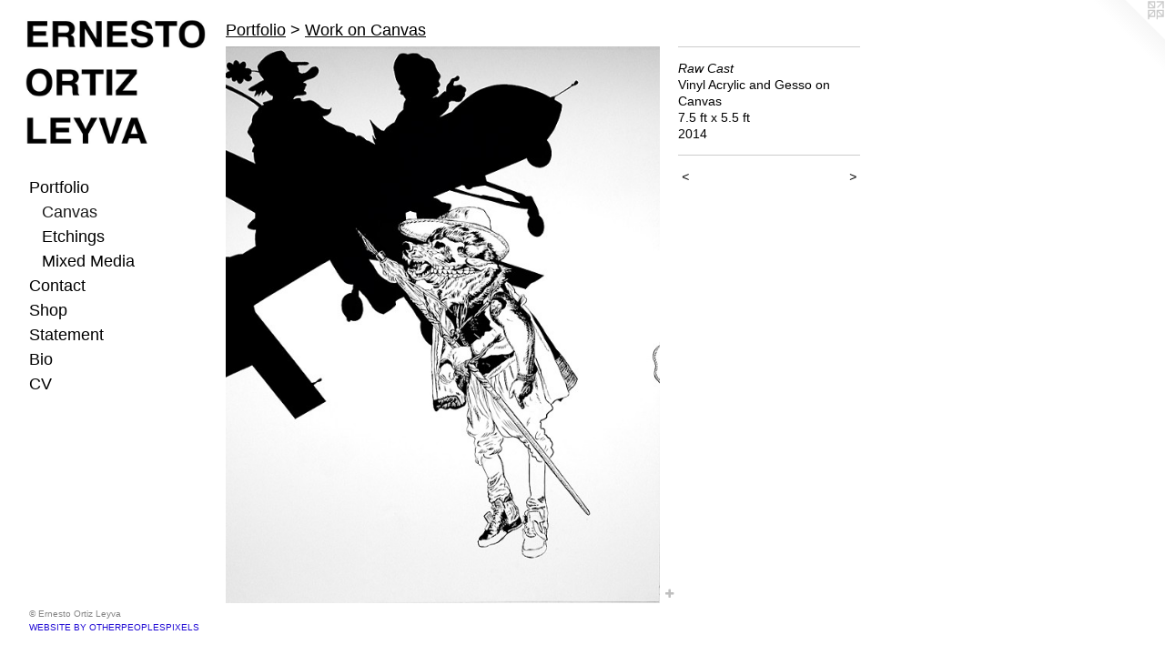

--- FILE ---
content_type: text/html;charset=utf-8
request_url: https://y2eyes.com/artwork/4909939-Raw%20Cast.html
body_size: 3968
content:
<!doctype html><html class="no-js a-image mobile-title-align--center has-mobile-menu-icon--left has-site-title-media--small has-site-title-media--large p-artwork has-page-nav l-bricks mobile-menu-align--center has-wall-text "><head><meta charset="utf-8" /><meta content="IE=edge" http-equiv="X-UA-Compatible" /><meta http-equiv="X-OPP-Site-Id" content="68696" /><meta http-equiv="X-OPP-Revision" content="427" /><meta http-equiv="X-OPP-Locke-Environment" content="production" /><meta http-equiv="X-OPP-Locke-Release" content="v0.0.141" /><title>Ernesto Ortiz Leyva</title><link rel="canonical" href="https://y2eyes.com/artwork/4909939-Raw%20Cast.html" /><meta content="website" property="og:type" /><meta property="og:url" content="https://y2eyes.com/artwork/4909939-Raw%20Cast.html" /><meta property="og:title" content="Raw Cast" /><meta content="width=device-width, initial-scale=1" name="viewport" /><link type="text/css" rel="stylesheet" href="//cdnjs.cloudflare.com/ajax/libs/normalize/3.0.2/normalize.min.css" /><link type="text/css" rel="stylesheet" media="only all" href="//maxcdn.bootstrapcdn.com/font-awesome/4.3.0/css/font-awesome.min.css" /><link type="text/css" rel="stylesheet" media="not all and (min-device-width: 600px) and (min-device-height: 600px)" href="/release/locke/production/v0.0.141/css/small.css" /><link type="text/css" rel="stylesheet" media="only all and (min-device-width: 600px) and (min-device-height: 600px)" href="/release/locke/production/v0.0.141/css/large-bricks.css" /><link type="text/css" rel="stylesheet" media="not all and (min-device-width: 600px) and (min-device-height: 600px)" href="/r17478482820000000427/css/small-site.css" /><link type="text/css" rel="stylesheet" media="only all and (min-device-width: 600px) and (min-device-height: 600px)" href="/r17478482820000000427/css/large-site.css" /><script>window.OPP = window.OPP || {};
OPP.modernMQ = 'only all';
OPP.smallMQ = 'not all and (min-device-width: 600px) and (min-device-height: 600px)';
OPP.largeMQ = 'only all and (min-device-width: 600px) and (min-device-height: 600px)';
OPP.downURI = '/x/6/9/6/68696/.down';
OPP.gracePeriodURI = '/x/6/9/6/68696/.grace_period';
OPP.imgL = function (img) {
  !window.lazySizes && img.onerror();
};
OPP.imgE = function (img) {
  img.onerror = img.onload = null;
  img.src = img.getAttribute('data-src');
  //img.srcset = img.getAttribute('data-srcset');
};</script><script src="/release/locke/production/v0.0.141/js/modernizr.js"></script><script src="/release/locke/production/v0.0.141/js/masonry.js"></script><script src="/release/locke/production/v0.0.141/js/respimage.js"></script><script src="/release/locke/production/v0.0.141/js/ls.aspectratio.js"></script><script src="/release/locke/production/v0.0.141/js/lazysizes.js"></script><script src="/release/locke/production/v0.0.141/js/large.js"></script><script src="/release/locke/production/v0.0.141/js/hammer.js"></script><script>if (!Modernizr.mq('only all')) { document.write('<link type="text/css" rel="stylesheet" href="/release/locke/production/v0.0.141/css/minimal.css">') }</script><style>.media-max-width {
  display: block;
}

@media (min-height: 1509px) {

  .media-max-width {
    max-width: 1000.0px;
  }

}

@media (max-height: 1509px) {

  .media-max-width {
    max-width: 66.25097427903351vh;
  }

}</style></head><body><header id="header"><a class=" site-title" href="/home.html"><span class="hidden--small hidden--large site-title-text u-break-word">Ernesto Ortiz Leyva</span><div class=" site-title-media"><picture class="hidden--small "><!--[if IE 9]><audio><![endif]--><source srcset="//img-cache.oppcdn.com/img/v1.0/s:68696/t:QkxBTksrVEVYVCtIRVJF/p:12/g:tl/o:2.5/a:50/q:90/1083x841-wXYxZxt74eUtquuL.jpg/1083x841/5da79d9005165dd5a2b14e46d35e1c50.jpg 1083w,
//img-cache.oppcdn.com/img/v1.0/s:68696/t:QkxBTksrVEVYVCtIRVJF/p:12/g:tl/o:2.5/a:50/q:90/1640x830-wXYxZxt74eUtquuL.jpg/1068x830/075a11c3fbd99129c7a593a8827cfb44.jpg 1068w,
//img-cache.oppcdn.com/img/v1.0/s:68696/t:QkxBTksrVEVYVCtIRVJF/p:12/g:tl/o:2.5/a:50/q:90/984x4096-wXYxZxt74eUtquuL.jpg/984x764/e2532fa451edb3964c6ae712a8ae5508.jpg 984w,
//img-cache.oppcdn.com/img/v1.0/s:68696/t:QkxBTksrVEVYVCtIRVJF/p:12/g:tl/o:2.5/a:50/q:90/1400x720-wXYxZxt74eUtquuL.jpg/927x720/9f27941252ea83e3d32703ef72fa10be.jpg 927w,
//img-cache.oppcdn.com/img/v1.0/s:68696/t:QkxBTksrVEVYVCtIRVJF/p:12/g:tl/o:2.5/a:50/q:90/984x588-wXYxZxt74eUtquuL.jpg/757x588/e261901fe2bf7912e6362668b57e7a3b.jpg 757w,
//img-cache.oppcdn.com/img/v1.0/s:68696/t:QkxBTksrVEVYVCtIRVJF/p:12/g:tl/o:2.5/a:50/q:90/640x4096-wXYxZxt74eUtquuL.jpg/640x496/723c08840888041b6f88b2703a359dab.jpg 640w,
//img-cache.oppcdn.com/fixed/68696/assets/wXYxZxt74eUtquuL.jpg 618w" media="only all and (min-device-width: 600px) and (min-device-height: 600px)" sizes="300px"></source><!--[if IE 9]></audio><![endif]--><img src="data:image/svg+xml;charset=UTF-8,%3Csvg%20xmlns%3D%27http%3A%2F%2Fwww.w3.org%2F2000%2Fsvg%27%20viewbox%3D%270%200%201083%20841%27%20width%3D%271083px%27%20height%3D%27841px%27%3E%3C%2Fsvg%3E" onerror="OPP.imgE(this);" onload="OPP.imgL(this);" data-src="//img-cache.oppcdn.com/fixed/68696/assets/wXYxZxt74eUtquuL.jpg" data-aspectratio="1083/841" class="u-img lazyload hidden--no-js " alt="Ernesto Ortiz Leyva" /><noscript><img class="u-img " alt="Ernesto Ortiz Leyva" src="//img-cache.oppcdn.com/fixed/68696/assets/wXYxZxt74eUtquuL.jpg" /></noscript></picture><picture class="hidden--large "><!--[if IE 9]><audio><![endif]--><source srcset="//img-cache.oppcdn.com/img/v1.0/s:68696/t:QkxBTksrVEVYVCtIRVJF/p:12/g:tl/o:2.5/a:50/q:90/1083x841-n_XZRnTq8HGCBgzw.jpg/1083x841/d5ab0a97a440e2392defa6850d5e52e2.jpg 1083w,
//img-cache.oppcdn.com/img/v1.0/s:68696/t:QkxBTksrVEVYVCtIRVJF/p:12/g:tl/o:2.5/a:50/q:90/1640x830-n_XZRnTq8HGCBgzw.jpg/1068x830/3083242d699e71d323afb641134b9942.jpg 1068w,
//img-cache.oppcdn.com/img/v1.0/s:68696/t:QkxBTksrVEVYVCtIRVJF/p:12/g:tl/o:2.5/a:50/q:90/984x4096-n_XZRnTq8HGCBgzw.jpg/984x764/493e500e4ab3bb9bcf713093e2dbb2e4.jpg 984w,
//img-cache.oppcdn.com/img/v1.0/s:68696/t:QkxBTksrVEVYVCtIRVJF/p:12/g:tl/o:2.5/a:50/q:90/1400x720-n_XZRnTq8HGCBgzw.jpg/927x720/5176df984e6bf63837c110854aa59412.jpg 927w,
//img-cache.oppcdn.com/img/v1.0/s:68696/t:QkxBTksrVEVYVCtIRVJF/p:12/g:tl/o:2.5/a:50/q:90/984x588-n_XZRnTq8HGCBgzw.jpg/757x588/3fec4e363a99568ebb1995d82d08d23c.jpg 757w,
//img-cache.oppcdn.com/img/v1.0/s:68696/t:QkxBTksrVEVYVCtIRVJF/p:12/g:tl/o:2.5/a:50/q:90/640x4096-n_XZRnTq8HGCBgzw.jpg/640x496/3a0948f4bcd6c0809597204eadff3288.jpg 640w,
//img-cache.oppcdn.com/fixed/68696/assets/n_XZRnTq8HGCBgzw.jpg 618w" media="not all and (min-device-width: 600px) and (min-device-height: 600px)" sizes="300px"></source><!--[if IE 9]></audio><![endif]--><img src="data:image/svg+xml;charset=UTF-8,%3Csvg%20xmlns%3D%27http%3A%2F%2Fwww.w3.org%2F2000%2Fsvg%27%20viewbox%3D%270%200%201083%20841%27%20width%3D%271083px%27%20height%3D%27841px%27%3E%3C%2Fsvg%3E" onerror="OPP.imgE(this);" onload="OPP.imgL(this);" data-src="//img-cache.oppcdn.com/fixed/68696/assets/n_XZRnTq8HGCBgzw.jpg" data-aspectratio="1083/841" class="u-img lazyload hidden--no-js " alt="Ernesto Ortiz Leyva" /><noscript><img class="u-img " alt="Ernesto Ortiz Leyva" src="//img-cache.oppcdn.com/fixed/68696/assets/n_XZRnTq8HGCBgzw.jpg" /></noscript></picture></div></a><a id="mobile-menu-icon" class="mobile-menu-icon hidden--no-js hidden--large"><svg viewBox="0 0 21 17" width="21" height="17" fill="currentColor"><rect x="0" y="0" width="21" height="3" rx="0"></rect><rect x="0" y="7" width="21" height="3" rx="0"></rect><rect x="0" y="14" width="21" height="3" rx="0"></rect></svg></a></header><nav class=" hidden--large"><ul class=" site-nav"><li class="nav-item nav-home "><a class="nav-link " href="/home.html">Home</a></li><li class="nav-item expanded nav-museum "><a class="nav-link " href="/section/504024.html">Portfolio</a><ul><li class="nav-gallery nav-item expanded "><a class="selected nav-link " href="/section/504025-Work%20on%20Canvas.html">Canvas</a></li><li class="nav-gallery nav-item expanded "><a class="nav-link " href="/section/504132-Etchings.html">Etchings</a></li><li class="nav-gallery nav-item expanded "><a class="nav-link " href="/section/504133-Mixed%20Media.html">Mixed Media</a></li></ul></li><li class="nav-item nav-contact "><a class="nav-link " href="/contact.html">Contact</a></li><li class="nav-links nav-item "><a class="nav-link " href="/links.html">Shop</a></li><li class="nav-flex1 nav-item "><a class="nav-link " href="/page/1-Statement.html">Statement</a></li><li class="nav-flex2 nav-item "><a class="nav-link " href="/page/2-Bio.html">Bio</a></li><li class="nav-item nav-pdf1 "><a target="_blank" class="nav-link " href="//img-cache.oppcdn.com/fixed/68696/assets/xr8cXPZbE0bt9WCd.pdf">CV</a></li></ul></nav><div class=" content"><nav class=" hidden--small" id="nav"><header><a class=" site-title" href="/home.html"><span class="hidden--small hidden--large site-title-text u-break-word">Ernesto Ortiz Leyva</span><div class=" site-title-media"><picture class="hidden--small "><!--[if IE 9]><audio><![endif]--><source srcset="//img-cache.oppcdn.com/img/v1.0/s:68696/t:QkxBTksrVEVYVCtIRVJF/p:12/g:tl/o:2.5/a:50/q:90/1083x841-wXYxZxt74eUtquuL.jpg/1083x841/5da79d9005165dd5a2b14e46d35e1c50.jpg 1083w,
//img-cache.oppcdn.com/img/v1.0/s:68696/t:QkxBTksrVEVYVCtIRVJF/p:12/g:tl/o:2.5/a:50/q:90/1640x830-wXYxZxt74eUtquuL.jpg/1068x830/075a11c3fbd99129c7a593a8827cfb44.jpg 1068w,
//img-cache.oppcdn.com/img/v1.0/s:68696/t:QkxBTksrVEVYVCtIRVJF/p:12/g:tl/o:2.5/a:50/q:90/984x4096-wXYxZxt74eUtquuL.jpg/984x764/e2532fa451edb3964c6ae712a8ae5508.jpg 984w,
//img-cache.oppcdn.com/img/v1.0/s:68696/t:QkxBTksrVEVYVCtIRVJF/p:12/g:tl/o:2.5/a:50/q:90/1400x720-wXYxZxt74eUtquuL.jpg/927x720/9f27941252ea83e3d32703ef72fa10be.jpg 927w,
//img-cache.oppcdn.com/img/v1.0/s:68696/t:QkxBTksrVEVYVCtIRVJF/p:12/g:tl/o:2.5/a:50/q:90/984x588-wXYxZxt74eUtquuL.jpg/757x588/e261901fe2bf7912e6362668b57e7a3b.jpg 757w,
//img-cache.oppcdn.com/img/v1.0/s:68696/t:QkxBTksrVEVYVCtIRVJF/p:12/g:tl/o:2.5/a:50/q:90/640x4096-wXYxZxt74eUtquuL.jpg/640x496/723c08840888041b6f88b2703a359dab.jpg 640w,
//img-cache.oppcdn.com/fixed/68696/assets/wXYxZxt74eUtquuL.jpg 618w" media="only all and (min-device-width: 600px) and (min-device-height: 600px)" sizes="300px"></source><!--[if IE 9]></audio><![endif]--><img src="data:image/svg+xml;charset=UTF-8,%3Csvg%20xmlns%3D%27http%3A%2F%2Fwww.w3.org%2F2000%2Fsvg%27%20viewbox%3D%270%200%201083%20841%27%20width%3D%271083px%27%20height%3D%27841px%27%3E%3C%2Fsvg%3E" onerror="OPP.imgE(this);" onload="OPP.imgL(this);" data-src="//img-cache.oppcdn.com/fixed/68696/assets/wXYxZxt74eUtquuL.jpg" data-aspectratio="1083/841" class="u-img lazyload hidden--no-js " alt="Ernesto Ortiz Leyva" /><noscript><img class="u-img " alt="Ernesto Ortiz Leyva" src="//img-cache.oppcdn.com/fixed/68696/assets/wXYxZxt74eUtquuL.jpg" /></noscript></picture><picture class="hidden--large "><!--[if IE 9]><audio><![endif]--><source srcset="//img-cache.oppcdn.com/img/v1.0/s:68696/t:QkxBTksrVEVYVCtIRVJF/p:12/g:tl/o:2.5/a:50/q:90/1083x841-n_XZRnTq8HGCBgzw.jpg/1083x841/d5ab0a97a440e2392defa6850d5e52e2.jpg 1083w,
//img-cache.oppcdn.com/img/v1.0/s:68696/t:QkxBTksrVEVYVCtIRVJF/p:12/g:tl/o:2.5/a:50/q:90/1640x830-n_XZRnTq8HGCBgzw.jpg/1068x830/3083242d699e71d323afb641134b9942.jpg 1068w,
//img-cache.oppcdn.com/img/v1.0/s:68696/t:QkxBTksrVEVYVCtIRVJF/p:12/g:tl/o:2.5/a:50/q:90/984x4096-n_XZRnTq8HGCBgzw.jpg/984x764/493e500e4ab3bb9bcf713093e2dbb2e4.jpg 984w,
//img-cache.oppcdn.com/img/v1.0/s:68696/t:QkxBTksrVEVYVCtIRVJF/p:12/g:tl/o:2.5/a:50/q:90/1400x720-n_XZRnTq8HGCBgzw.jpg/927x720/5176df984e6bf63837c110854aa59412.jpg 927w,
//img-cache.oppcdn.com/img/v1.0/s:68696/t:QkxBTksrVEVYVCtIRVJF/p:12/g:tl/o:2.5/a:50/q:90/984x588-n_XZRnTq8HGCBgzw.jpg/757x588/3fec4e363a99568ebb1995d82d08d23c.jpg 757w,
//img-cache.oppcdn.com/img/v1.0/s:68696/t:QkxBTksrVEVYVCtIRVJF/p:12/g:tl/o:2.5/a:50/q:90/640x4096-n_XZRnTq8HGCBgzw.jpg/640x496/3a0948f4bcd6c0809597204eadff3288.jpg 640w,
//img-cache.oppcdn.com/fixed/68696/assets/n_XZRnTq8HGCBgzw.jpg 618w" media="not all and (min-device-width: 600px) and (min-device-height: 600px)" sizes="300px"></source><!--[if IE 9]></audio><![endif]--><img src="data:image/svg+xml;charset=UTF-8,%3Csvg%20xmlns%3D%27http%3A%2F%2Fwww.w3.org%2F2000%2Fsvg%27%20viewbox%3D%270%200%201083%20841%27%20width%3D%271083px%27%20height%3D%27841px%27%3E%3C%2Fsvg%3E" onerror="OPP.imgE(this);" onload="OPP.imgL(this);" data-src="//img-cache.oppcdn.com/fixed/68696/assets/n_XZRnTq8HGCBgzw.jpg" data-aspectratio="1083/841" class="u-img lazyload hidden--no-js " alt="Ernesto Ortiz Leyva" /><noscript><img class="u-img " alt="Ernesto Ortiz Leyva" src="//img-cache.oppcdn.com/fixed/68696/assets/n_XZRnTq8HGCBgzw.jpg" /></noscript></picture></div></a></header><ul class=" site-nav"><li class="nav-item nav-home "><a class="nav-link " href="/home.html">Home</a></li><li class="nav-item expanded nav-museum "><a class="nav-link " href="/section/504024.html">Portfolio</a><ul><li class="nav-gallery nav-item expanded "><a class="selected nav-link " href="/section/504025-Work%20on%20Canvas.html">Canvas</a></li><li class="nav-gallery nav-item expanded "><a class="nav-link " href="/section/504132-Etchings.html">Etchings</a></li><li class="nav-gallery nav-item expanded "><a class="nav-link " href="/section/504133-Mixed%20Media.html">Mixed Media</a></li></ul></li><li class="nav-item nav-contact "><a class="nav-link " href="/contact.html">Contact</a></li><li class="nav-links nav-item "><a class="nav-link " href="/links.html">Shop</a></li><li class="nav-flex1 nav-item "><a class="nav-link " href="/page/1-Statement.html">Statement</a></li><li class="nav-flex2 nav-item "><a class="nav-link " href="/page/2-Bio.html">Bio</a></li><li class="nav-item nav-pdf1 "><a target="_blank" class="nav-link " href="//img-cache.oppcdn.com/fixed/68696/assets/xr8cXPZbE0bt9WCd.pdf">CV</a></li></ul><footer><div class=" copyright">© Ernesto Ortiz Leyva</div><div class=" credit"><a href="http://otherpeoplespixels.com/ref/y2eyes.com" target="_blank">Website by OtherPeoplesPixels</a></div></footer></nav><main id="main"><a class=" logo hidden--small" href="http://otherpeoplespixels.com/ref/y2eyes.com" title="Website by OtherPeoplesPixels" target="_blank"></a><div class=" page clearfix media-max-width"><h1 class="parent-title title"><a href="/section/504024.html" class="root title-segment hidden--small">Portfolio</a><span class=" title-sep hidden--small"> &gt; </span><a class=" title-segment" href="/section/504025-Work%20on%20Canvas.html">Work on Canvas
</a></h1><div class=" media-and-info"><div class=" page-media-wrapper media"><a class=" page-media" title="Raw Cast" href="/artwork/4909938-Cholo%20Vision%201.html" id="media"><img data-aspectratio="1000/1283" class="u-img " alt="Raw Cast" src="//img-cache.oppcdn.com/fixed/68696/assets/fkIGrzf_x6n26XTK.jpg" srcset="//img-cache.oppcdn.com/img/v1.0/s:68696/t:QkxBTksrVEVYVCtIRVJF/p:12/g:tl/o:2.5/a:50/q:90/1000x1283-fkIGrzf_x6n26XTK.jpg/1000x1283/364a10b47808d6bb5decbd7dfa08ef9b.jpg 1000w,
//img-cache.oppcdn.com/img/v1.0/s:68696/t:QkxBTksrVEVYVCtIRVJF/p:12/g:tl/o:2.5/a:50/q:90/984x4096-fkIGrzf_x6n26XTK.jpg/984x1262/eaf55637dae8a96eeaa9fe1dffd1e1fa.jpg 984w,
//img-cache.oppcdn.com/img/v1.0/s:68696/t:QkxBTksrVEVYVCtIRVJF/p:12/g:tl/o:2.5/a:50/q:90/2520x1220-fkIGrzf_x6n26XTK.jpg/950x1220/9cd161468342c6f22c470c69a98454e9.jpg 950w,
//img-cache.oppcdn.com/img/v1.0/s:68696/t:QkxBTksrVEVYVCtIRVJF/p:12/g:tl/o:2.5/a:50/q:90/1640x830-fkIGrzf_x6n26XTK.jpg/646x830/b4a5d335cf4a2c339b7a2146c60d8d40.jpg 646w,
//img-cache.oppcdn.com/img/v1.0/s:68696/t:QkxBTksrVEVYVCtIRVJF/p:12/g:tl/o:2.5/a:50/q:90/640x4096-fkIGrzf_x6n26XTK.jpg/640x821/1bd53cebfc09ce99a31696e05c465b8a.jpg 640w,
//img-cache.oppcdn.com/img/v1.0/s:68696/t:QkxBTksrVEVYVCtIRVJF/p:12/g:tl/o:2.5/a:50/q:90/1400x720-fkIGrzf_x6n26XTK.jpg/561x720/c99f230b04f5de924d2b36e6b40cfdde.jpg 561w,
//img-cache.oppcdn.com/img/v1.0/s:68696/t:QkxBTksrVEVYVCtIRVJF/p:12/g:tl/o:2.5/a:50/q:90/984x588-fkIGrzf_x6n26XTK.jpg/458x588/fcc73a3d8ad800bb5bf27b96cf7b8b20.jpg 458w,
//img-cache.oppcdn.com/fixed/68696/assets/fkIGrzf_x6n26XTK.jpg 374w" sizes="(max-device-width: 599px) 100vw,
(max-device-height: 599px) 100vw,
(max-width: 374px) 374px,
(max-height: 480px) 374px,
(max-width: 458px) 458px,
(max-height: 588px) 458px,
(max-width: 561px) 561px,
(max-height: 720px) 561px,
(max-width: 640px) 640px,
(max-height: 821px) 640px,
(max-width: 646px) 646px,
(max-height: 830px) 646px,
(max-width: 950px) 950px,
(max-height: 1220px) 950px,
(max-width: 984px) 984px,
(max-height: 1262px) 984px,
1000px" /></a><a class=" zoom-corner" style="display: none" id="zoom-corner"><span class=" zoom-icon fa fa-search-plus"></span></a><div class="share-buttons a2a_kit social-icons hidden--small" data-a2a-title="Raw Cast" data-a2a-url="https://y2eyes.com/artwork/4909939-Raw%20Cast.html"><a target="_blank" class="u-img-link share-button a2a_dd " href="https://www.addtoany.com/share_save"><span class="social-icon share fa-plus fa "></span></a></div></div><div class=" info border-color"><div class=" wall-text border-color"><div class=" wt-item wt-title">Raw Cast</div><div class=" wt-item wt-media">Vinyl Acrylic and Gesso on Canvas</div><div class=" wt-item wt-dimensions">7.5 ft x 5.5 ft</div><div class=" wt-item wt-date">2014</div></div><div class=" page-nav hidden--small border-color clearfix"><a class=" prev" id="artwork-prev" href="/artwork/4908787-Death%20Flute.html">&lt; <span class=" m-hover-show">previous</span></a> <a class=" next" id="artwork-next" href="/artwork/4909938-Cholo%20Vision%201.html"><span class=" m-hover-show">next</span> &gt;</a></div></div></div><div class="share-buttons a2a_kit social-icons hidden--large" data-a2a-title="Raw Cast" data-a2a-url="https://y2eyes.com/artwork/4909939-Raw%20Cast.html"><a target="_blank" class="u-img-link share-button a2a_dd " href="https://www.addtoany.com/share_save"><span class="social-icon share fa-plus fa "></span></a></div></div></main></div><footer><div class=" copyright">© Ernesto Ortiz Leyva</div><div class=" credit"><a href="http://otherpeoplespixels.com/ref/y2eyes.com" target="_blank">Website by OtherPeoplesPixels</a></div></footer><div class=" modal zoom-modal" style="display: none" id="zoom-modal"><style>@media (min-aspect-ratio: 1000/1283) {

  .zoom-media {
    width: auto;
    max-height: 1283px;
    height: 100%;
  }

}

@media (max-aspect-ratio: 1000/1283) {

  .zoom-media {
    height: auto;
    max-width: 1000px;
    width: 100%;
  }

}
@supports (object-fit: contain) {
  img.zoom-media {
    object-fit: contain;
    width: 100%;
    height: 100%;
    max-width: 1000px;
    max-height: 1283px;
  }
}</style><div class=" zoom-media-wrapper"><img onerror="OPP.imgE(this);" onload="OPP.imgL(this);" data-src="//img-cache.oppcdn.com/fixed/68696/assets/fkIGrzf_x6n26XTK.jpg" data-srcset="//img-cache.oppcdn.com/img/v1.0/s:68696/t:QkxBTksrVEVYVCtIRVJF/p:12/g:tl/o:2.5/a:50/q:90/1000x1283-fkIGrzf_x6n26XTK.jpg/1000x1283/364a10b47808d6bb5decbd7dfa08ef9b.jpg 1000w,
//img-cache.oppcdn.com/img/v1.0/s:68696/t:QkxBTksrVEVYVCtIRVJF/p:12/g:tl/o:2.5/a:50/q:90/984x4096-fkIGrzf_x6n26XTK.jpg/984x1262/eaf55637dae8a96eeaa9fe1dffd1e1fa.jpg 984w,
//img-cache.oppcdn.com/img/v1.0/s:68696/t:QkxBTksrVEVYVCtIRVJF/p:12/g:tl/o:2.5/a:50/q:90/2520x1220-fkIGrzf_x6n26XTK.jpg/950x1220/9cd161468342c6f22c470c69a98454e9.jpg 950w,
//img-cache.oppcdn.com/img/v1.0/s:68696/t:QkxBTksrVEVYVCtIRVJF/p:12/g:tl/o:2.5/a:50/q:90/1640x830-fkIGrzf_x6n26XTK.jpg/646x830/b4a5d335cf4a2c339b7a2146c60d8d40.jpg 646w,
//img-cache.oppcdn.com/img/v1.0/s:68696/t:QkxBTksrVEVYVCtIRVJF/p:12/g:tl/o:2.5/a:50/q:90/640x4096-fkIGrzf_x6n26XTK.jpg/640x821/1bd53cebfc09ce99a31696e05c465b8a.jpg 640w,
//img-cache.oppcdn.com/img/v1.0/s:68696/t:QkxBTksrVEVYVCtIRVJF/p:12/g:tl/o:2.5/a:50/q:90/1400x720-fkIGrzf_x6n26XTK.jpg/561x720/c99f230b04f5de924d2b36e6b40cfdde.jpg 561w,
//img-cache.oppcdn.com/img/v1.0/s:68696/t:QkxBTksrVEVYVCtIRVJF/p:12/g:tl/o:2.5/a:50/q:90/984x588-fkIGrzf_x6n26XTK.jpg/458x588/fcc73a3d8ad800bb5bf27b96cf7b8b20.jpg 458w,
//img-cache.oppcdn.com/fixed/68696/assets/fkIGrzf_x6n26XTK.jpg 374w" data-sizes="(max-device-width: 599px) 100vw,
(max-device-height: 599px) 100vw,
(max-width: 374px) 374px,
(max-height: 480px) 374px,
(max-width: 458px) 458px,
(max-height: 588px) 458px,
(max-width: 561px) 561px,
(max-height: 720px) 561px,
(max-width: 640px) 640px,
(max-height: 821px) 640px,
(max-width: 646px) 646px,
(max-height: 830px) 646px,
(max-width: 950px) 950px,
(max-height: 1220px) 950px,
(max-width: 984px) 984px,
(max-height: 1262px) 984px,
1000px" class="zoom-media lazyload hidden--no-js " alt="Raw Cast" /><noscript><img class="zoom-media " alt="Raw Cast" src="//img-cache.oppcdn.com/fixed/68696/assets/fkIGrzf_x6n26XTK.jpg" /></noscript></div></div><div class=" offline"></div><script src="/release/locke/production/v0.0.141/js/small.js"></script><script src="/release/locke/production/v0.0.141/js/artwork.js"></script><script>var a2a_config = a2a_config || {};a2a_config.prioritize = ['facebook','twitter','linkedin','googleplus','pinterest','instagram','tumblr','share'];a2a_config.onclick = 1;(function(){  var a = document.createElement('script');  a.type = 'text/javascript'; a.async = true;  a.src = '//static.addtoany.com/menu/page.js';  document.getElementsByTagName('head')[0].appendChild(a);})();</script><script>window.oppa=window.oppa||function(){(oppa.q=oppa.q||[]).push(arguments)};oppa('config','pathname','production/v0.0.141/68696');oppa('set','g','true');oppa('set','l','bricks');oppa('set','p','artwork');oppa('set','a','image');oppa('rect','m','media','main');oppa('send');</script><script async="" src="/release/locke/production/v0.0.141/js/analytics.js"></script><script src="https://otherpeoplespixels.com/static/enable-preview.js"></script></body></html>